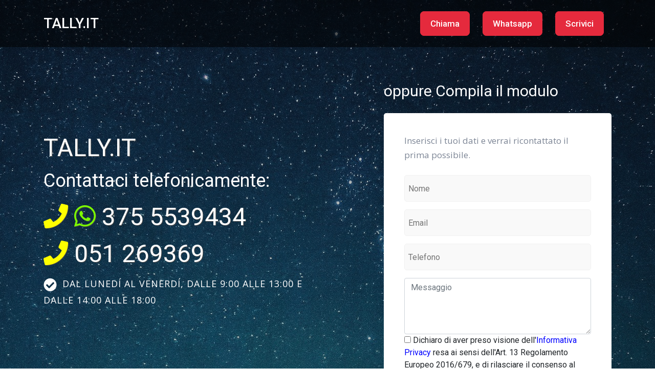

--- FILE ---
content_type: text/html;charset=UTF-8
request_url: http://www.tally.it/
body_size: 3080
content:



	






	
	
		



	
	











  
  






<!DOCTYPE html>
<html lang="it">
<head>
    <meta charset="utf-8">
    <meta name="viewport" content="width=device-width, initial-scale=1.0">
    <meta name="keywords" content="">
    <meta name="description" content="">

    <title>TALLY.IT</title>
    
    <!-- Loading Bootstrap -->
    <link href="css/bootstrap.min.css" rel="stylesheet">

    <!-- Loading Template CSS -->
    <link href="css/style.css" rel="stylesheet">
    <link href="css/animate.css" rel="stylesheet">
    <link rel="stylesheet" href="css/pe-icon-7-stroke.css">
    <link href="css/style-magnific-popup.css" rel="stylesheet">

    <!-- Awsome Fonts -->
    <link rel="stylesheet" href="css/all.min.css">

    <!-- Fonts -->
    <link href="https://fonts.googleapis.com/css?family=Open+Sans:400,400i&amp;display=swap" rel="stylesheet">
    <link href="https://fonts.googleapis.com/css?family=Roboto:400,500&amp;display=swap" rel="stylesheet">

     <style>
        h2 {color: white;}
        h3 {color: white;}

        .home-section {



    background: url(images/sfondo6.jpg) top center no-repeat;
    
        }
        .vediamochibecca {display:none}
    </style>
</head>

<body>
    
    <!--begin header -->
    <header class="header">

        <!--begin navbar-fixed-top -->
        <nav class="navbar navbar-default navbar-fixed-top">
            
            <!--begin container -->
            <div class="container">

                <!--begin navbar -->
                <nav class="navbar navbar-expand-lg">

                    <!--begin logo -->
                    <a class="navbar-brand" href="#">TALLY.IT</a>
                    <!--end logo -->

                    <!--begin navbar-toggler -->
                    <button class="navbar-toggler collapsed" type="button" data-toggle="collapse" data-target="#navbarCollapse" aria-controls="navbarCollapse" aria-expanded="false" aria-label="Toggle navigation">
                        <span class="navbar-toggler-icon"><i class="fas fa-bars"></i></span>
                    </button>
                    <!--end navbar-toggler -->
                    
                    <!--begin navbar-collapse -->
                    <div class="navbar-collapse collapse" id="navbarCollapse" style="">
                        
                        <!--begin navbar-nav -->

                        <ul class="navbar-nav ml-auto">

                            


                            
                                <li class="discover-link"><a href="tel:+39.3755539434" class="discover-btn">Chiama</a></li>
                                <li class="discover-link"><a href="https://wa.me/393755539434" class="discover-btn">Whatsapp</a></li>
                            <li class="discover-link"><a class="discover-btn" onclick="myFunction()">Scrivici</a></li>

                        </ul>
                        <!--end navbar-nav -->

                    </div>
                
                    <!--end navbar-collapse -->

                </nav>
                <!--end navbar -->

            </div>
    		<!--end container -->
            
        </nav>
    	<!--end navbar-fixed-top -->
        
    </header>
    <!--end header -->

    <!--begin home section -->
    <section class="home-section" id="home">

        <div class="home-section-overlay"></div>

		<!--begin container -->
		<div class="container">

	        <!--begin row -->
	        <div class="row">
	          
	            <!--begin col-md-5-->
                 
	            <div class="col-md-6 padding-top-120">

	          		<h1>TALLY.IT</h1>

	          		<h2 class="hero-text">Contattaci telefonicamente:</h2>

			    <h1 class="hero-text">
                    <a href="tel:+39.3755539434" style="color:yellow"><i class="fa fa-phone"></i></a> <a href="https://wa.me/393755539434" style="color: LawnGreen"><i class="fab fa-whatsapp"></i></a> 375 5539434
                </h1>
                
                    <h1 class="hero-text"><a href="tel:+39.051269369" style="color:yellow"><i class="fa fa-phone"></i></a> 051 269369</h1>


                    

                    <!--begin home-benefits -->
                    <ul class="home-benefits">

                        <li><i class="fas fa-check-circle"></i>DAL LUNED&#205; AL VENERD&#205;, DALLE 9:00 ALLE 13:00 E DALLE 14:00 ALLE 18:00</li>

                        

                    </ul>
                    <!--end home-benefits -->

                   
	            </div>
            
	            <!--end col-md-5-->

                <!--begin col-md-2-->
                <div class="col-md-1"></div>
                <!--end col-md-2-->
	       
				<!--begin col-md-5-->
	            <div class="col-md-5 margin-top-20">
                    

                    <h3 class="hero-text">oppure Compila il modulo</h3>
                    

                    <!--begin register-form-wrapper-->
                    <div class="register-form-wrapper wow bounceIn" data-wow-delay="0.5s" style="visibility: visible; animation-delay: 0.5s; animation-name: bounceIn;">

                        

                        <p>Inserisci i tuoi dati e verrai ricontattato il prima possibile.</p>

                        <!--begin form-->
                        <div>
                             
                            <!--begin success message -->
                            
                            <!--end success message -->
                            
                            <!--begin register form -->
                            <form method="post">
                                
                    
                                <input class="register-input white-input" name="field1" placeholder="Nome" type="text" id="field1">
                            
                                <input class="register-input white-input" name="field2" placeholder="Email" type="email" id="field2">

                                <span class="vediamochibecca"><label><input type="text" name="field4" /></label></span>

                                <input class="register-input white-input"  name="field3" placeholder="Telefono" type="text" id="field3">

                                <textarea class="form-control" rows="4" name="field5" placeholder="Messaggio" id="field5"></textarea>

                                




	
    
    	
        	
        
    

<input type="checkbox"  name="privacy" required onchange="this.setCustomValidity(validity.valueMissing ? 'Per inoltrare qualunque messaggio, in ossequio alla nuova Legge Europea sulla privacy è obbligatorio selezionare questa casella per procedere' : '');" id="field_terms">

<script type="text/javascript">
  document.getElementById("field_terms").setCustomValidity("Per inoltrare qualunque messaggio, in ossequio alla nuova Legge Europea sulla privacy è obbligatorio selezionare questa casella per procedere");
</script> Dichiaro di aver preso visione dell'<a href="http://www.publinord.com/InformativaPublinord.pdf" target="_blank" style="color:blue">Informativa Privacy</a> resa ai sensi dell'Art. 13 Regolamento Europeo 2016/679, e di rilasciare il consenso al trattamento dei dati personali, per le finalità ivi indicate finalizzate alla corretta esecuzione delle obbligazioni contrattuali.<br>Dichiaro di essere maggiorenne secondo la normativa vigente nello stato a cui appartiene il fornitore del servizio




                                
              
                               
                                <input value="Invia la richiesta" class="register-submit" type="submit">
                                    
                            </form>
                            <!--end register form -->

                            
                            
                        </div>
                        <!--end form-->

                    </div>
                    <!--end register-form-wrapper-->
                

	            </div>
	            <!--end col-md-5-->

	        </div>
	        <!--end row -->

		</div>
		<!--end container -->

    </section>
    <!--end home section -->

    <!--begin section-white -->
    <section class="section-white" id="services">

        <!--begin container -->
        <div class="container">

            <!--begin row -->
            <div class="row">

                <!--begin col-md-12 -->
                <div class="col-md-12 text-center">

                    <h2 class="section-title" style="color: blue">I nostri progetti</h2>

                    <p class="section-subtitle">Visita i nostri portali</p>
                    
                </div>
                <!--end col-md-12 -->

            </div>
            <!--end row -->

        </div>
        <!--end container -->

        <!--begin container -->
        <div class="container">

            <!--begin row -->
            <div class="row">

                <!--begin col-md-4 -->
                <div class="col-md-4">

                    <div class="our-services">

                        <img src="assets/img-temp/400x270/siti.jpg" class="width-100" alt="pic">

                        <h3><a href="https://www.siti.it" rel="nofollowe">Siti.it</a></h3>

                        <p>Tutto quello che cerchi &egrave; online</p>
                        
                    </div>

                </div>
                <!--end col-md-4 -->
           
                <!--begin col-md-4 -->
                <div class="col-md-4">

                    <div class="our-services">

                        <img src="assets/img-temp/400x270/food.jpg" class="width-100" alt="pic">

                        <h3><a href="https://www.food.it" rel="nofollow">Food.it</a></h3>

                        <p>Il portale del mangiar bene</p>
                        
                    </div>

                </div>
                <!--end col-md-4 -->

                <!--begin col-md-4 -->
                <div class="col-md-4">

                    <div class="our-services">

                        <img src="assets/img-temp/400x270/navigarefacile.jpg" class="width-100" alt="pic">

                        <h3><a href="https://www.navigarefacile.it" rel="nofollow">NavigareFacile.it</a></h3>

                        <p>Risorse utili e portali web</p>
                        
                    </div>

                </div>
                <!--end col-md-4 -->

            </div>
            <!--end row -->
            
        </div>
        <!--end container -->

    </section>
    <!--end section-white -->

    <!--begin section-grey -->
    

    <!--begin footer -->
    <div class="footer">
            
        <!--begin container -->
        
                
        <!--begin container -->
        <div class="container-fluid footer-bottom px-0">
        
            <!--begin row -->
            <div class="row no-gutters mx-0">
            
            
                <!--begin col-md-12 -->
                <div class="col-md-12 text-center">
                   
                    <p>Copyright © 2025 <span class="template-name">Publinord s.r.l. </span>. - Bologna - P.I. 03072200375 - REA BO 262516</p>
                    
                </div>
                <!--end col-md-6 -->
                
            </div>
            <!--end row -->
            
        </div>
        <!--end container -->
                
    </div>
    <!--end footer -->


<!-- Load JS here for greater good =============================-->
<script src="js/jquery-3.3.1.min.js"></script>
<script src="js/bootstrap.min.js"></script>
<script src="js/jquery.scrollTo-min.js"></script>
<script src="js/jquery.magnific-popup.min.js"></script>
<script src="js/jquery.nav.js"></script>
<script src="js/wow.js"></script>
<script src="js/plugins.js"></script>
<script src="js/custom.js"></script>

<script>
    function myFunction() {
     document.getElementById("field1").focus();
}
</script>





</body>

</html>


--- FILE ---
content_type: text/css
request_url: http://www.tally.it/css/style.css
body_size: 5860
content:
/*
Template Name: LeadPage
Author URI: https://themeforest.net/user/epic-themes
Author Name: Epic Themes
Version: 1.0
*/

/* --- TABLE OF CONTENT

01. GENERAL LAYOUT
02. MENU-NAV
03. FOOTER
04. HOME
05. TEAM
06. FEATURES
07. PRICING
08. OTHER ELEMENTS
		a. Buttons
		b. Gallery PopUp
		c. Testimonials
		d. Accordion Tabs
		e. Carousel
		f. Features List
09. MEDIA QUERIES

--- */

/* ========================================================== */
/* 			               01. GENERAL LAYOUT                 */
/* ========================================================== */

ul {
	padding: 0;
}

ul, ol { 
	list-style: none; 
	list-style-image: none; 
	margin: 0; 
	padding: 0;
	color:#858585;
	font-size: 14px;
	line-height:24px;
	margin-bottom:20px;
}
	
ul li, ol li{
	font-size: 17px;
	line-height: 28px;
	font-family: 'Open Sans', sans-serif;
	list-style-type: none;
}

ul li i{
	vertical-align: middle;
	padding-right: 5px;
}

p {
	font-size: 17px;
    line-height: 28px;
	font-weight: 400;
	color: #7c8595;
	margin-bottom:15px;
	font-family: 'Open Sans', sans-serif;
}

a,
a:hover,
a:focus,
a:active,
a:visited {
	text-decoration: none;
	outline: 0;
}

a:hover{
	color: #017df7;
}

h1,
h2,
h3,
h4,
h5,
h6 {
  font-family: 'Roboto', sans-serif;
  line-height: 1.2;
  margin-top: 0;
  margin-bottom:20px;
  color: #071e55;
  font-weight: 400;
}

h1 {
	font-size: 48px;
}

h2 {
	font-size: 36px;
}

h3 {
	font-size: 30px;
}

h4 {
	font-size: 26px;
}

h5 {
	font-size: 20px;
}

h6 {
	font-size: 18px;
}

h2.section-title {
    margin-bottom: 10px;
}

p.section-subtitle{
	font-size:18px;
}

p.section-subtitle.white{
	color:#ffffff;
}

iframe {
    max-width: 100%;
    border: none;
}

.iframe-youtube{
    position: relative;
    margin-top: 30px;
    z-index: 100;
}

.iframe-youtube iframe{
    padding: 10px 10px;
    box-shadow: 0 15px 36px rgba(0, 0, 0, 0.20);
    background-color: #fff;
    webkit-border-radius: 8px 8px;
    -moz-border-radius: 8px 8px;
    border-radius: 8px 8px;
    z-index: 100;
}

.video-popup-wrapper{
	position: relative;
}

.video-popup-wrapper:after{
	background-image: radial-gradient(#dee1e0 15%,transparent 25%);
    background-size: 20px 20px;
    content: "";
    position: absolute;
    width: 204px;
    height: 200px;
    right: -64px;
    top: -40px;
    z-index: -1;
}

.video-popup-wrapper img.hero-images{
	padding: 10px 10px;
	box-shadow: 0 20px 42px rgba(0, 0, 0, 0.25);
    background-color: #fff;
    webkit-border-radius: 8px 8px;
    -moz-border-radius: 8px 8px;
    border-radius: 8px 8px;
}

.video-popup-wrapper:hover img.hero-images {
	opacity: 0.99;
}

.popup-gallery:hover .video-popup-image{
	opacity: 1;
	
}

.video-play-icon {
	position: absolute;
	z-index: 100;
	top: 50%;
	left: 50%;
	margin-top: -45px;
	margin-left: -45px;
    width: 90px;
    height: 90px;
    line-height: 90px;
    text-align: center;
    font-size: 40px;
    color: #007bff;
    background-color: rgba(0, 123, 255, 0.70);
    border-radius: 50% 50%;
    display: inline-block;
    transition: all 0.4s ease-in-out;
    -webkit-transition: all 0.4s ease-in-out;
}

.video-play-icon:hover {
    background-color: rgba(0, 123, 255, 0.99);
    transition: all 0.4s ease-in-out;
    -webkit-transition: all 0.4s ease-in-out;
}

.video-play-icon i {
    color: #fff;
}

.white-text{ 
	color: #fff;
}

.green {
    color: #e84d3c;
}

.blue {
    color: #017df7;
}

.section-top-border{
	border-top: 1px solid #efefef;
}

.section-bottom-border{
	border-bottom: 1px solid #efefef;
}

.section-white {
	background: #fff;
	padding: 90px 0 100px 0;
}

.section-grey{
	background: #fafbfc;
	padding: 90px 0 100px 0;
}

.section-green{
	background-color: #e84d3c;
	padding: 90px 0;
}

.section-bg-2{
    background: url(../images/bg001.jpg);
    background-position: top center;
    background-repeat: no-repeat;
    background-size: cover;
    width: 100%;
    position: relative;
    padding: 90px 0;
}

.section-bg-overlay {
	width: 100%;
	background: #252525;
	opacity: 0.55;
	position: absolute;
	top: 0;
	left: 0;
	right: 0;
	bottom: 0;
}

.section-white.no-padding, .section-grey.no-padding, .section-blue.no-padding {
	padding:0;
}

.section-white.medium-paddings, .section-grey.medium-paddings, .section-blue.medium-paddings {
	padding: 60px 0;
}

.section-white.small-paddings, .section-grey.small-paddings, .section-blue.small-paddings {
	padding: 30px 0;
}

.section-white.xsmall-paddings, .section-grey.xsmall-paddings, .section-blue.xsmall-paddings {
	padding: 10px 0;
}

.section-white.small-padding-top, .section-grey.small-padding-top, .section-blue.small-padding-top {
	padding: 30px 0 90px 0;
}

.section-white.small-padding-bottom, .section-grey.small-padding-bottom, .section-blue.small-padding-bottom {
	padding: 90px 0 70px 0;
}

.section-white.no-padding-bottom, .section-grey.no-padding-bottom, .section-blue.no-padding-bottom {
	padding: 90px 0 0 0;
}

.section-white.small-ands-no-padding-bottom, .section-grey.small-ands-no-padding-bottom, .section-blue.small-ands-no-padding-bottom {
	padding: 50px 0 0 0;
}

.small-col-inside{
	max-width: 575px;
	padding-left: 55px;
}

.width-100{
	width: 100%;
}

.box-shadow {
	border-radius: 8px;
    box-shadow: 0px 8px 40px 0 rgba(0, 0, 0, 0.15);
}

/* margin and padding classes */
.margin-right-15 {
	margin-right: 15px !important;
}

.margin-right-25 {
	margin-right: 25px !important;
}

.margin-left-20 {
	margin-left: 20px !important;
}

.margin-top-110 {
	margin-top: 110px !important;
}

.margin-top-100 {
	margin-top: 100px !important;
}

.margin-top-90 {
	margin-top: 90px !important;
}

.margin-top-80 {
	margin-top: 80px !important;
}

.margin-top-70 {
	margin-top: 70px !important;
}

.margin-top-60 {
	margin-top: 60px !important;
}

.margin-top-50 {
	margin-top: 50px !important;
}

.margin-top-40 {
	margin-top: 40px !important;
}

.margin-top-35 {
	margin-top: 35px !important;
}

.margin-top-30 {
	margin-top: 30px !important;
}

.margin-top-20 {
	margin-top: 20px !important;
}

.margin-top-10 {
	margin-top: 10px !important;
}

.margin-top-5 {
	margin-top: 5px !important;
}

.margin-bottom-0 {
	margin-bottom: 0px !important;
}

.margin-bottom-5{
	margin-bottom: 5px;
}

.margin-bottom-10 {
	margin-bottom: 10px !important;
}

.margin-bottom-20 {
	margin-bottom: 20px !important;
}

.margin-bottom-30 {
	margin-bottom: 30px !important;
}

.margin-bottom-40 {
	margin-bottom: 40px !important;
}

.margin-bottom-50 {
	margin-bottom: 50px !important;
}

.margin-bottom-60 {
	margin-bottom: 60px !important;
}

.margin-bottom-70 {
	margin-bottom: 70px !important;
}

.margin-bottom-80 {
	margin-bottom: 80px !important;
}

.margin-bottom-100 {
	margin-bottom: 100px !important;
}

.margin-bottom-120 {
	margin-bottom: 120px !important;
}

.margin-bottom-130 {
	margin-bottom: 120px !important;
}

.margin-bottom-140 {
	margin-bottom: 140px !important;
}

.padding-top-0 {
	padding-top: 0px !important;
}

.padding-top-10 {
	padding-top: 10px !important;
}

.padding-top-20 {
	padding-top: 20px !important;
}
.padding-top-25 {
	padding-top: 25px !important;
}

.padding-top-30 {
	padding-top: 30px !important;
}

.padding-top-35 {
	padding-top: 35px !important;
}

.padding-top-40 {
	padding-top: 40px !important;
}

.padding-top-45 {
	padding-top: 45px !important;
}

.padding-top-50 {
	padding-top: 50px !important;
}
.padding-top-60 {
	padding-top: 60px !important;
}

.padding-top-70 {
	padding-top: 70px !important;
}

.padding-top-80 {
	padding-top: 80px !important;
}

.padding-top-100 {
	padding-top: 100px !important;
}

.padding-top-120 {
	padding-top: 120px !important;
}

.padding-top-150 {
	padding-top: 150px !important;
}

.padding-bottom-70 {
	padding-bottom: 70px !important;
}

.padding-bottom-60 {
	padding-bottom: 60px !important;
}

.padding-bottom-50 {
	padding-bottom: 50px !important;
}

.padding-bottom-40 {
	padding-bottom: 40px !important;
}

.padding-bottom-30 {
	padding-bottom: 30px !important;
}

.padding-bottom-20 {
	padding-bottom: 20px !important;
}

.padding-bottom-10 {
	padding-bottom: 10px !important;
}

.padding-bottom-0 {
	padding-bottom: 0px !important;
}

.margin-top-0 {
	margin-top: 0px !important;
}

.padding-left-20{
	padding-left: 20px;
}

/* ========================================================== */
/* 			               02. MENU-NAV                       */
/* ========================================================== */

.navbar-brand{
	font-family: 'Roboto', sans-serif;
	font-size: 28px;
	font-weight: 500;
	color: #fff!important;
}

.navbar {
	width: 100%;
	z-index: 9999;
	padding-top: 10px;
	padding-bottom: 10px;
	padding-left: 0;
	padding-right: 0;
}

.navbar-toggler {
    border: 1px solid #e84d3c;
}

.navbar-toggler-icon {
	width: 1.3em;
    height: 1.3em;
}

.navbar-toggler-icon i {
    color: #e84d3c;
    vertical-align: middle;
}

.navbar-fixed-top {
	position: absolute!important;
	background-color: rgba(0, 0, 0, 0.55)!important;
	box-shadow: 0px 0px 25px 0px rgba(0, 0, 0, 0.04)!important;
	border-bottom: none;
	transition: background-color 0.25s ease 0s;
}

.navbar-fixed-top.opaque {
	position: fixed!important;
	background-color: rgba(0, 0, 0, 0.79)!important;
	border-bottom: 1px solid #212121;
	transition: all 0.25s ease-in-out 0s;
}

.navbar-fixed-top .navbar-nav > li > a, .navbar-fixed-top .navbar-nav > li > a:hover{
	color: #e52a3d

!important;
	-webkit-transition: all 0.5s ease;
    -moz-transition: all 0.5s ease;
    -o-transition: all 0.5s ease;
    transition: all 0.5s ease;
}

.navbar-fixed-top .navbar-nav > li > a{
	color:#fff !important;
	font-size: 17px !important;
	line-height: 30px !important;
	padding: 10px 15px!important;
	font-family: 'Roboto', sans-serif;
	font-weight: 500;
}

.navbar-fixed-top .navbar-nav .current a {
    color:#e52a3d!important;
     -webkit-transition: all 0.5s ease;
    -moz-transition: all 0.5s ease;
    -o-transition: all 0.5s ease;
    transition: all 0.5s ease;
}

.navbar-fixed-top.opaque .navbar-nav .current a {
    color:#e52a3d!important;
     -webkit-transition: all 0.5s ease;
    -moz-transition: all 0.5s ease;
    -o-transition: all 0.5s ease;
    transition: all 0.5s ease;
}

.navbar-fixed-top .navbar-nav > li > a.discover-btn {
	border: 2px solid #e52a3d;
	color: #fff!important;
	background: #e52a3d;
	border-radius: 8px 8px;
	padding: 12px 18px!important;
	margin-left: 10px;
	margin-right: 15px;
	font-family: 'Roboto', sans-serif;
}

.navbar-fixed-top .navbar-nav > li > a.discover-btn:hover {
	color: #e52a3d!important;
	background: transparent;
	border: 2px solid #e52a3d;
}

/* ========================================================== */
/* 			                03. FOOTER                        */
/* ========================================================== */

.footer{
	position: relative;
	overflow: hidden;
    display: block;
    padding-top: 80px;
    background-color: #fafbfc;
}

.footer-top{
	padding-bottom: 60px;
}

.footer-bottom{
	padding: 40px 0 40px 0;
	background-color: #fff;
	border-top: 1px solid #efefef;
}

.footer-top i {
    margin-bottom: 10px;
    color: #e84d3c;
    font-size: 60px;
}

.footer p {
	margin-bottom: 5px;
	line-height: 24px;
	color: #454545;
}

.footer p > a {
	font-size: 17px;
	color: #e84d3c;
	text-decoration:underline;
}

.footer p > a:hover {
	color: #e84d3c;
	text-decoration:underline;
}

span.template-name{
	font-weight: bold;
    color: #e84d3c;
}

a.footer-links {
    display: block;
    font-size: 17px;
    margin-bottom: 2px;
    color: #454545;
}

a.footer-links:hover {
	color: #e84d3c;
	text-decoration:underline;
    transition: all .5s ease-in-out;
}

/* Footer Social Icons */
ul.footer_social{
	width:100%;
	max-width:1140px;
	display:block;
	margin:0 auto;
	padding-top:15px;
	text-align:center;
}

ul.footer_social li{
	display:inline-block;
    margin:0 ;
	line-height:100%!important;
}

ul.footer_social li a i {
  display: inline-block;
  margin:0 8px;
  padding:0;
  font-size:26px!important;
  line-height: 26px!important;
  color: #e84d3c;
  transition: all .5s ease-in-out;
  -moz-transition: all .25s ease-in-out;
  -webkit-transition: all .25s ease-in-out;
}

ul.footer_social li a i.fa-twitter {
  color: #4099ff;
}

ul.footer_social li a i.fa-pinterest {
  color: #C92228;
}

ul.footer_social li a i.fa-facebook-square {
  color: #3b5998;
}

ul.footer_social li a i.fa-instagram {
  color: #8a3ab9;
}

ul.footer_social li a i.fa-skipe {
  color: #00aff0;
}

ul.footer_social li a i.fa-dribble {
  color: #ea4c89;
}

ul.footer_social li a i:hover {
	color:#e84d3c!important;
}

/* Footer Contact */
p.contact-info{
	margin-bottom:8px;
}

p.contact-info a{
	margin-bottom:8px;
	color: #7c8595;
}

p.contact-info a:hover{
	text-decoration: underline;
}

p.contact-info i{
	font-size:18px;
	padding-right:5px;
	vertical-align: middle;
	color: #e84d3c;
}

/* ========================================================== */
/* 			               04. HOME                           */
/* ========================================================== */

.home-section {
	position: relative;
	z-index: 999;
	overflow: hidden;
  	padding-top: 140px;
  	padding-bottom: 110px;
  	background: url(../images/bg000.jpg) top center no-repeat;
	background-size: cover;
}

.home-section-overlay{
	width: 100%;
	background: #151515;
	opacity: 0.30;
	position: absolute;
	top: 0;
	left: 0;
	right: 0;
	bottom: 0;
}

.home-section h1{
	margin-bottom: 15px;
    color: #fff;
    text-shadow: 1px 1px #454545;
}

.home-section p.hero-text{
	margin-bottom: 25px;
	max-width: 600px;
	font-size: 20px;
	line-height: 30px;
	font-weight: 400;
	color: #fff;
    text-shadow: 1px 1px #656565;
}

ul.home-benefits {
    margin-bottom: 25px;
    letter-spacing: 1px;
    color: #fff;
}

ul.home-benefits li {
    font-size: 18px;
    line-height: 30px;
    margin-bottom: 10px;
    color: #fff;
}

ul.home-benefits li i {
    font-size: 26px;
    line-height: 30px;
    margin-right: 5px;
}

/* -----  Register ----- */
.register-form-wrapper{
	margin-top: 25px;
	padding: 40px 40px;
	background: rgba(255,255,255,1);
	border-radius: 5px 5px;
}

.register-form-wrapper h3{
	margin-bottom: 5px;
	font-size: 22px;
	font-weight: 500;
}

.register-form-wrapper p{
	margin-bottom: 25px;
	font-size: 17px;
}

input.register-input, select.register-input{
	width: 100%!important;
    height: 52px!important;
    padding-left: 2%!important;
    padding-right: 2%!important;
    margin-bottom: 15px!important;
    color: #555!important;
    border: 1px solid #f1f1f1!important;
    background-color: #f9f9f9!important;
    font-size: 16px!important;
    border-radius: 5px 5px 5px 5px!important;
}

input.register-submit{
	background: #e84d3c;
    border: none;
    color: #fff;
    letter-spacing: 1px;
    cursor: pointer;
    display: inline-block;
    font-size: 14px;
    font-weight: 700;
    width: 100%;
    max-width: 535px;
    padding: 16px 0;
    text-transform: uppercase;
    -webkit-border-radius: 3px 3px;
    -moz-border-radius: 3px 3px;
    border-radius: 3px 3px;
    transition: all .50s ease-in-out;
    -moz-transition: all .50s ease-in-out;
    -webkit-transition: all .50s ease-in-out;
}

input.register-submit:hover{
	background:#e5402e;
	transition: all .50s ease-in-out;
	-moz-transition: all .50s ease-in-out;
	-webkit-transition: all .50s ease-in-out;
}

#register-form input.register-input:focus, #register-form select.register-input:focus {
  border-color:#656565!important;
  color: #454545!important;
  outline: none;
}

#register-form input.register-input:focus, #register-form select.register-input:focus {
  border-color:#656565!important;
  color: #454545!important;
  outline: none;
}

p.register_success_box{
	display:inline-block;
	color:#252525;
	border: 1px solid #dedede;
	padding: 25px 25px;
	font-size:19px;
	text-shadow: none;
	font-style:italic;
	border-radius: 8px 8px;
	margin:15px 0;
}

p.register-form-terms{
	margin: 10px 0 5px 0;
	font-size: 14px;
	color: #7c8595;
    text-shadow: none;
}

/* ========================================================== */
/* 			               05. TEAM                           */
/* ========================================================== */

.team-item{
	margin-top:40px;
	padding-bottom: 20px;
	background-color: #fff;
	border: 1px solid #e5efff;
    text-align: center;
    transition: all 1s;
	border-radius: 8px 8px;
	-webkit-transition: all 0.25s ease-in-out;
	-moz-transition: all 0.25s ease-in-out;
	-ms-transition: all 0.25s ease-in-out;
	-o-transition: all 0.25s ease-in-out;
	transition: all 0.25s ease-in-out;
}

.team-item:hover{
	border: 1px solid #e84d3c;
	transform: scale(1.025);
	transition: all 0.5s;
}

.team-item h3{
	margin:20px 0 1px 0!important;
	color:#454545;
	font-size:18px;
	font-weight: 500;
	text-transform:uppercase;
	transition: all .25s ease-in-out;
	-moz-transition: all .25s ease-in-out;
	-webkit-transition: all .25s ease-in-out;
}

.team-info {
	display: block;
	margin-bottom:0;
	padding: 0 40px;
}

.team-info p{
	color:#acacac;
	font-style:italic;
}

.team-info::after {
    background: #e84d3c;
    display: inline-block;
    vertical-align: middle;
    content: "";
    width: 50px;
    height: 3px;
    margin-top: -20px;
}

.team-img{
	-webkit-border-radius: 8px 8px 0 0;
	-moz-border-radius: 8px 8px 0 0;
	border-radius: 8px 8px 0 0;
}
/* ========================================================== */
/* 			                06. FEATURES                      */
/* ========================================================== */

.our-services {
	position: relative;
    margin-top: 45px;
    text-align: center;
	transition:all 1s;
}

.our-services:hover{
	transform: scale(1.025);
	transition:all 1s;
}

.our-services img {
	margin-bottom: 20px;
    border-radius: 8px 8px;
	transition:all 1s;
}

.our-services h3{
	font-size: 22px;
	font-weight: 500;
	color: #292929;
	margin-bottom: 15px;
}

.our-services h3 {
    margin-bottom: 5px;
}

.our-services h3 a {
    font-size: 22px;
    font-weight: 500;
    color: #e84d3c;
}

.our-services p{
	padding: 0 10px;
	margin-bottom: 25px;
}

.process-wrapper{
	position: relative;
	z-index: 999;
	overflow: hidden;
	background: url(../images/process-line.png) no-repeat scroll center 120px;
}

.process {
	position: relative;
    margin: 45px 5px 5px 5px;
    padding: 40px 15px 32px 15px;
    overflow: hidden;
    text-align: center;
    border: 1px solid #e5efff;
    background-color: #fefefe;
    border-radius: 8px 8px;
	transition:all 1s;
}

.process:hover{
	border: 1px solid #e84d3c;
	transform: scale(1.025);
	transition:all 1s;
}

.process i{
    margin-bottom: 25px;
	font-size: 60px;
	color: #e52a3d;
}

.process h3{
	font-size: 22px;
	font-weight: 500;
	color: #292929;
	margin-bottom: 15px;
}

.process p{
	padding: 0 10px;
	margin-bottom: 25px;
}

blockquote {
	font-size: 16px;
	color: #4285f4;
	border-left: 2px solid #4285f4;
}

/* Features */
.feature-box{
	text-align: center;
	margin: 30px 0 0 0;
	transition: all 1s;
}
.feature-box h4{
	font-size: 20px;
	font-weight: 500;
}

.faq-box{
	margin: 30px 0 0 0;
	transition: all 1s;
}

.feature-box i{
	margin-bottom: 10px;
	font-size: 54px;
	color: #e84d3c;
}

.feature-box.green i{
	color: #e84d3c;
}

.feature-box.red i{
	color: #f71111;
}

.feature-box.blue i{
	color: #e84d3c;
}

.feature-box.orange i{
	color: #fe9c24;
}

.feature-box.lyla i{
	color: #9561d4;
}

.feature-box.magenta i{
	color: #FF00FF;
}

.feature-box:hover i{
	transform: scale(1.15);
	transition: all 1s;
}

.feature-box h4, .faq-box h4{
	font-size: 22px;
	margin-bottom: 10px;
}

.faq-box h5{
	margin-bottom: 7px;
}

.feature-box p, .faq-box p{
	color: #7c8595;
}

/* ========================================================== */
/* 			               07. PRICING                        */
/* ========================================================== */

#pricing{
    background: url(../images/bg001.jpg);
    background-position: top center;
    background-repeat: no-repeat;
    background-size: cover;
    width: 100%;
    position: relative;
    padding: 100px 0;
}

.pricing-wrapper {
    position: relative;
    z-index: 999;
    overflow: hidden;
}

.price-box{
	position: relative;
    margin: 20px 10px 20px 5px;
    padding: 50px 10px 32px 10px;
    overflow: hidden;
    text-align: center;
    border: 1px solid #fff;
    background-color: transparent;
    border-radius: 8px 8px;
	transition: all 0.3s ease-in-out;
	-webkit-transition: all 0.3s ease-in-out;
}

.price-box.grey-price-box{
	background-color: #e84d3c;
	border:1px solid #e84d3c;
}

.price-box:hover{
	transform: scale(1.025);
	transition: all 1s;
}

.price-box .price-subtitle,.price-box .price-text{
	color: #fff;
}

ul.pricing-list{
	padding: 0 30px;
}

ul.pricing-list li.price-title{
	font-family: 'Roboto', sans-serif;
	font-size: 20px;
	line-height: 24px;
	font-weight: 500;
	letter-spacing: 1px;
	color: #fff;
}

ul.pricing-list li.price-value{
	font-family: 'Roboto', sans-serif;
	font-size: 70px;
	line-height: 70px;
	display: block;
	margin-top:20px;
	margin-bottom: 10px;
	color: #fff;
}

ul.pricing-list li.price-subtitle{
	font-family: 'Open Sans', sans-serif;
	margin-bottom: 30px;
	font-size: 16px;
	line-height: 24px;
	font-weight: 600;
	color: #fff;
}

ul.pricing-list li.price-text{
	display: block;
	font-family: 'Open Sans', sans-serif;
	text-align: left;
	font-size: 16px;
	line-height: 28px;
	font-weight: 400;
	margin-bottom: 5px;
}

ul.pricing-list li.price-text i{
	color: #fff;
}

ul.pricing-list li.price-tag a{
	color: #fff;
	background: transparent;
	border: 1px solid #fff;
	border-radius: 5px 5px;
	padding: 15px 30px;
	display: inline-block;
	font-size: 15px;
	line-height: 24px;
	font-weight: 600;
	margin: 30px 0 5px 0;
	transition: all 0.3s ease-in-out;
	-webkit-transition: all 0.3s ease-in-out;
}

ul.pricing-list li.price-tag a:hover{
	background: #fff;
	border:1px solid #fff;
	color: #e84d3c;
}

ul.pricing-list li.price-tag-line a{
	color: #fff;
	background: transparent;
	border:1px solid #fff;
	border-radius: 5px 5px;
	padding: 15px 30px;
	display: inline-block;
	font-size: 15px;
	line-height: 24px;
	font-weight: 600;
	margin: 30px 0 5px 0;
	transition: all 0.3s ease-in-out;
	-webkit-transition: all 0.3s ease-in-out;
}

ul.pricing-list li.price-tag-line a:hover{
	color: #e84d3c;
	background: #fff;
	border:1px solid #fff;
}

/* ========================================================== */
/* 			               08. OTHER ELEMENTS                 */
/* ========================================================== */

/* a) Buttons */
.btn-white {
	font-family: 'Roboto', sans-serif;
	font-size: 18px;
	line-height: 22px;
	font-weight: 500;
	color: #e84d3c;
	background-color: #ffffff;
	border: 1px solid #fff;
    box-shadow: 0px 8px 40px 0 rgba(0, 0, 0, 0.37);
	border-radius: 5px 5px;
    letter-spacing: 1px;
	margin: 10px 10px 0 10px 0;
	padding: 16px 26px;
	display: inline-block;
	transition: all 0.4s ease-in-out;
	-webkit-transition: all 0.4s ease-in-out;
}

.btn-white:hover{
	box-shadow: 0px 4px 10px 0 rgba(0, 0, 0, 0.5);
	color: #e84d3c!important;
	background:#f9f9f9;
}

.btn-white-border {
	color: #fff;
	background: transparent;
	font-family: 'Roboto', sans-serif;
	font-size: 18px;
	line-height: 22px;
	font-weight: 500;
	border: 1px solid #fff;
	border-radius: 5px 5px;
	margin: 10px 10px;
	padding: 16px 26px;
	display: inline-block;
	transition: all 0.4s ease-in-out;
	-webkit-transition: all 0.4s ease-in-out;
}

.btn-white-border:hover{
	box-shadow: 0px 4px 10px 0 rgba(0, 0, 0, 0.5);
	color: #e84d3c!important;
	background:#f9f9f9;
}

.btn-white i, .btn-white-border i {
	font-size: 22px;
	line-height: 22px;
	margin-right: 10px;
	vertical-align: text-top;
}

.btn-red {
	font-family: 'Roboto', sans-serif;
	font-size: 18px;
	line-height: 22px;
	font-weight: 500;
	color: #fff;
	background-color: #e84d3c;
	border: 1px solid #e84d3c;
    box-shadow: 0px 5px 20px 0 rgba(0, 0, 0, 0.27);
    text-shadow: 1px 1px 1px rgba(0,0,0,0.25);
    letter-spacing: 1px;
	border-radius: 5px 5px;
	margin: 15px 10px 0 0;
	padding: 18px 25px;
	display: inline-block;
	transition: all 0.4s ease-in-out;
	-webkit-transition: all 0.4s ease-in-out;
}

.btn-red:hover{
	box-shadow: 0px 4px 10px 0 rgba(0, 0, 0, 0.5);
	color: #fff!important;
	background:#e5402e;
}

.btn-red.small, .btn-red-line.small {
	font-size: 16px;
	padding: 14px 20px;
}

a.btn-red:visited, a.btn-red:focus{
	color: #fff!important;
}

/* -----  b) Gallery PopUp ----- */
.popup-wrapper{
	display:block;
	position:relative;
	overflow:hidden;
}

.popup-gallery{
	display:inline-block;
	position:relative;
}

.first-gallery{
	margin-bottom:15px;
}

.popup-gallery img {
	position:relative;
	z-index:10;
	width: 100%;
	height: auto;
	-webkit-border-radius: 5px 5px 0 0 !important;
    -moz-border-radius: 5px 5px 0 0 !important;
    border-radius: 5px 5px 0 0 !important;
}

.popup-gallery:hover img {
	opacity: 0.25;
	-webkit-border-radius: 5px 5px 0 0;
    -moz-border-radius: 5px 5px 0 0;
    border-radius: 5px 5px 0 0;
}

.popup-gallery a span.eye-wrapper, 
.popup-gallery a span.eye-wrapper2 {
	background-color:#000;
	position: absolute;
	display: block;
	overflow:hidden;
	z-index: 2;
	height:100%!important;
	top: 0%;
	margin-top: 0px;
	left: 0%;
	right: 0%;
	font-size: 22px;
	color:#fff;
	text-align: center;
	font-weight:300;
	opacity: 0;
	-webkit-border-radius: 5px 5px 0 0;
    -moz-border-radius: 5px 5px 0 0;
    border-radius: 5px 5px 0 0;
}

.popup-gallery-rounded a span.eye-wrapper, 
.popup-gallery-rounded a span.eye-wrapper2 {
	-webkit-border-radius: 5px 5px 5px 5px;
    -moz-border-radius: 5px 5px 5px 5px;
    border-radius: 5px 5px 5px 5px;
}

.popup-gallery a span.eye-wrapper i.eye-icon, .popup-gallery a span.eye-wrapper2 i.eye-icon{
	position: absolute;
	display: inline-block;
	font-size:36px;
	z-index: 3;
	top: 50%!important;
	margin-top: -18px!important;
	left: 0%;
	right: 0%;
}

.popup-gallery a:hover span{
	opacity: 1;
}

.popup-gallery img,
.popup-gallery a span {
	-webkit-transition: all 0.25s ease-in-out;
	-moz-transition: all 0.25s ease-in-out;
	-ms-transition: all 0.25s ease-in-out;
	-o-transition: all 0.25s ease-in-out;
	transition: all 0.25s ease-in-out;
}

.gallery-item{
	margin: 0 15px 37px 10px;
	border:10px solid #fff;
	border-radius: 5px 5px;
}

.portfolio-pic{
	display: block;
	margin-bottom: 10px;
}

.portfolio-box{
	display: block;
	text-align:center;
	background-color: #fff;
	padding-bottom: 5px;
}

.portfolio-box h3{
	margin:10px 0 1px 0!important;
	line-height: 20px;
}

.portfolio-box h3 a{
	color:#454545;
	font-size:18px;
	transition: all .25s ease-in-out;
	-moz-transition: all .25s ease-in-out;
	-webkit-transition: all .25s ease-in-out;
}

.portfolio-item h3 a:hover{
	color:#e84d3c;
}

.portfolio-box p.portfolio-info{
	font-size:15px;
	font-style:italic;
	margin-bottom:1px;
}

.carousel-showcase{
	padding-right: 15px;
	padding-left: 15px;
}

.showcase-wrapper {
    position: relative;
    z-index: 999;
    overflow: hidden;
    padding: 25px 30px 0 30px;
}

/* c) Testimonials */
.testim-inner{
	position: relative;
	text-align: center;
    transition: all 1s;
}

.testim-inner img{
	position: relative;
	display: inline-block;
	max-width: 110px;
	border:1px solid #e5efff;
	border-radius: 50% 50%;
	padding: 5px 5px;
	background-color: #fff;
}

.testim-inner h6{
	margin-bottom: 5px;
	font-size: 19px;
	line-height: 26px;
	font-weight: 500;
	color: #fff;
	font-family: 'Roboto', sans-serif;
}

.testim-inner p{
	font-size: 18px;
	line-height: 28px;
	color: #fff;
	font-style: italic;
	margin-top: 20px;
	margin-bottom: 5px;
	text-shadow: 1px 1px #656565;
}

.testim-rating {
	margin-bottom: 30px;
}

.testim-rating i{
	color: #fdcc28;
}

/* d) Accordion Tabs */
.card{
	border:none;
    background-color: transparent !important;
}

.card-header {
    padding: 6px 0 9px 0;
    margin-bottom: 0;
    background-color: transparent;
    border-bottom: 1px solid #f4f5f6;
}

.card-header h5 .btn-link {
	padding: 0;
	font-size: 19px;
    font-weight: 500;
    color: #071e55;
    background-color: transparent;
}

.card-header h5 .btn-link:hover, .card-header h5 .btn-link:focus {
	text-decoration: none;
}

.card-body {
    padding: 10px 0;
    border-top: 2px solid #e84d3c;
    font-family: 'Open Sans', sans-serif;
    font-size: 17px;
    color: #7c8595;
}

/* e) Carousel */
.carousel-indicators {
    bottom: -15px;
}

.carousel-indicators li {
    position: relative;
    -ms-flex: 0 1 auto;
    flex: 0 1 auto;
    width: 25px;
    height: 7px;
    margin-right: 3px;
    margin-left: 3px;
    text-indent: -999px;
    cursor: pointer;
    background-color: rgba(255,255,255,.5);
    border-radius:5px 5px;
}

.carousel-indicators.testimonials-indicators {
    bottom: -40px;
}

.carousel-indicators.testimonials-indicators li {
    background-color: #e0e0e0;
}

.carousel-indicators.testimonials-indicators .active {
    background-color: #e84d3c;
}

.gallery-show {
    margin: 20px 0 40px 0;
    max-width: 100%;
    border-radius: 8px 8px;
    border: 8px solid rgba(255, 255, 255, 0.8);
    box-shadow: 10px 10px 15px rgba(0, 0, 0, 0.3);
}

.gallery-insta{
	display: inline-block;
	margin-bottom: 15px;
}

.gallery-insta img{
	border-radius: 5px 5px 5px 5px !important;
}

p.follow-instagram{
	font-size: 20px;
}

p.follow-instagram a{
	color: #e52a3d;
}

p.follow-instagram a:hover{
	color: #e52a3d;
}

/* f) Features List */
ul.benefits {
    margin-bottom: 20px;
}

ul.benefits li {
    font-size: 17px;
    line-height: 26px;
    margin-bottom: 8px;
}

ul.benefits li i {
    font-size: 18px;
    line-height: 18px;
    margin-right: 1px;
    color: #e84d3c;
}

.no-padding-bottom{
	padding-bottom: 0;
}

/* ========================================================== */
/* 			             09. MEDIA QUERIES                    */
/* ========================================================== */

@media (max-width: 991px) {

	.navbar-fixed-top .navbar-nav > li.discover-link {
		margin-top: 20px;
	}

	.navbar-fixed-top .navbar-nav > li > a.discover-btn {
	    padding: 8px 12px!important;
	    margin-left: 20px;
	    font-size: 17px!important;
	}

}

@media (max-width: 768px) {

	.home-section {
		padding-top: 120px;
	  	padding-bottom: 55px;
	}

	.footer {
	    padding-top: 30px;
	}

	.footer-top i {
		display: block;
	    margin-top: 50px!important;
	}

	ul.footer_social li a i {
	    margin: 0 8px!important;
	}

    .padding-top-120 {
	    padding-top: 30px !important;
	}

	.top-margins-images{
		margin-top: 40px;
	}

}

@media (max-width: 375px) {

	.navbar-toggle {
	    margin-bottom: 0;
	    border: 1px solid #9f9f9f!important;
	}

	.home-section h1 {
	    font-size: 38px;
	    line-height: 44px;
	}

	.section-white {
	    padding: 60px 0 70px 0!important;
	}

	.section-white.small-padding-bottom, .section-grey.small-padding-bottom {
	    padding: 60px 0 50px 0!important;
	}

	.margin-left-20{
		margin-left: 1px!important;
	}

	.register-form-terms{
		padding-bottom: 30px;
	}

	.small-col-inside{
		padding-right: 25px;
		padding-left: 25px;
	}

}

--- FILE ---
content_type: text/javascript
request_url: http://www.tally.it/js/custom.js
body_size: 839
content:
$(window).on('load', function(){

	"use strict";
 
 
	/* ========================================================== */
	/*   Navigation Background Color                              */
	/* ========================================================== */
	
	$(window).on('scroll', function() {
		if($(this).scrollTop() > 450) {
			$('.navbar-fixed-top').addClass('opaque');
		} else {
			$('.navbar-fixed-top').removeClass('opaque');
		}
	});
 
	
	/* ========================================================== */
	/*   Hide Responsive Navigation On-Click                      */
	/* ========================================================== */
	
	  $(".navbar-nav li a").on('click', function(event) {
	    $(".navbar-collapse").collapse('hide');
	  });

	
	/* ========================================================== */
	/*   Navigation Color                                         */
	/* ========================================================== */
	
	/*$('#navbarCollapse').onePageNav({
		filter: ':not(.external)'
	});*/


	/* ========================================================== */
	/*   SmoothScroll                                             */
	/* ========================================================== */
	
	$(".navbar-nav li a, a.scrool").on('click', function(e) {
		
		var full_url = this.href;
		var parts = full_url.split("#");
		var trgt = parts[1];
		var target_offset = $("#"+trgt).offset();
		var target_top = target_offset.top;
		
		$('html,body').animate({scrollTop:target_top -92}, 1000);
			return false;
		
	});	
	

	/* ========================================================== */
	/*   Register                                                 */
	/* ========================================================== */
	
	$('#register-form').each( function(){
		var form = $(this);
		//form.validate();
		form.submit(function(e) {
			if (!e.isDefaultPrevented()) {
				jQuery.post(this.action,{
					'names':$('input[name="register_names"]').val(),
					'email':$('input[name="register_email"]').val(),
					'phone':$('input[name="register_phone"]').val(),
				},function(data){
					form.fadeOut('fast', function() {
						$(this).siblings('p.register_success_box').show();
					});
				});
				e.preventDefault();
			}
		});
	})
	
});

	/* ========================================================== */
	/*   Popup-Gallery                                            */
	/* ========================================================== */
	$('.popup-gallery').find('a.popup1').magnificPopup({
		type: 'image',
		gallery: {
		  enabled:true
		}
	}); 
	
	$('.popup-gallery').find('a.popup2').magnificPopup({
		type: 'image',
		gallery: {
		  enabled:true
		}
	}); 
 
	$('.popup-gallery').find('a.popup3').magnificPopup({
		type: 'image',
		gallery: {
		  enabled:true
		}
	}); 
 
	$('.popup-gallery').find('a.popup4').magnificPopup({
		type: 'iframe',
		gallery: {
		  enabled:false
		}
	});  
 